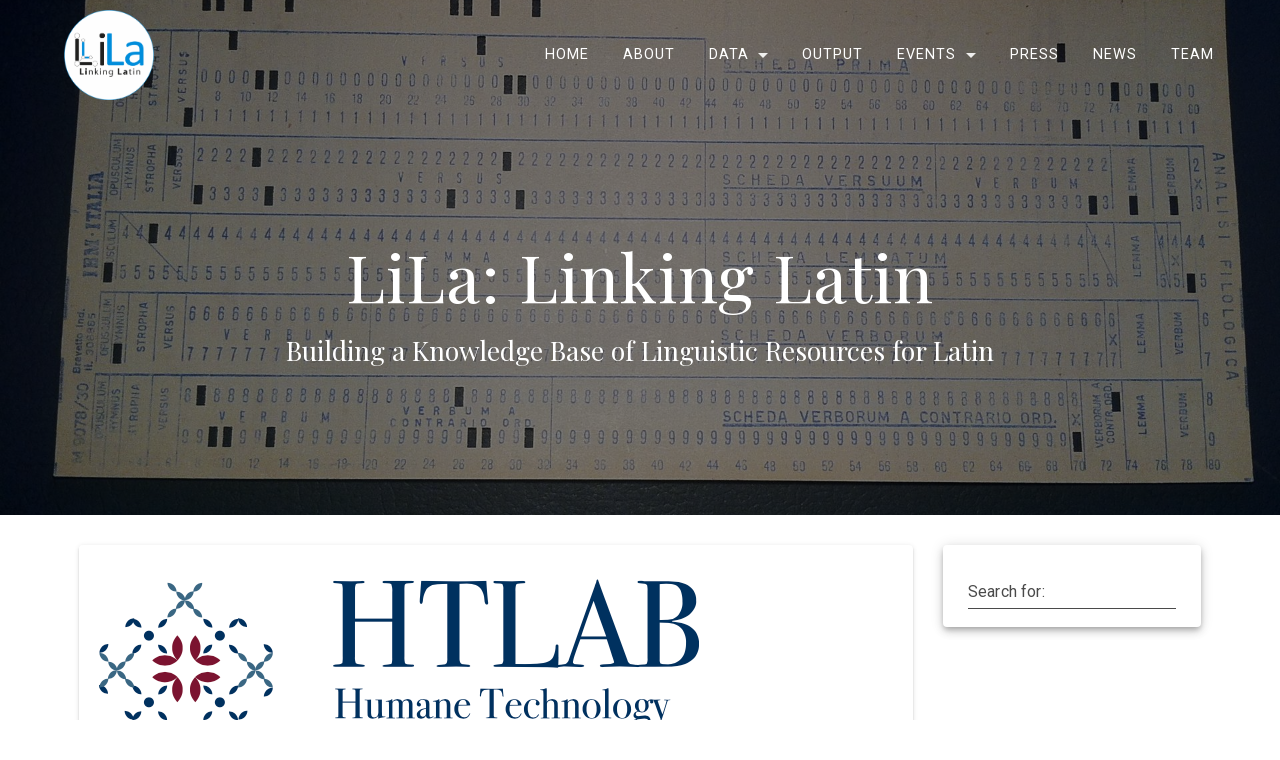

--- FILE ---
content_type: text/html; charset=UTF-8
request_url: https://lila-erc.eu/webinar-cosa-centrano-le-scienze-umanistiche-con-le-tecnologie/
body_size: 11525
content:
<!DOCTYPE html>
<html lang="en-US">
<head>
    <meta charset="UTF-8">
    <meta name="viewport" content="width=device-width, initial-scale=1">
    <link rel="profile" href="http://gmpg.org/xfn/11">
<!-- PAOLO -->
<!--
            * aggiungo font
-->
    <link href="https://fonts.googleapis.com/css?family=Playfair+Display" rel="stylesheet">
<!-- OLOAP -->

    
	<!-- This site is optimized with the Yoast SEO plugin v15.8 - https://yoast.com/wordpress/plugins/seo/ -->
	<title>Webinar: Cosa c&#039;entrano le Scienze Umanistiche con le Tecnologie? | LiLa: Linking Latin</title>
	<meta name="robots" content="noindex, follow" />
	<meta property="og:locale" content="en_US" />
	<meta property="og:type" content="article" />
	<meta property="og:title" content="Webinar: Cosa c&#039;entrano le Scienze Umanistiche con le Tecnologie? | LiLa: Linking Latin" />
	<meta property="og:description" content="Webinar: Humane Technology Lab Date: 9th March 2022, 18:30 CET Location: Università Cattolica del Sacro Cuore/online  Marco Carlo Passarotti interviene" />
	<meta property="og:url" content="https://lila-erc.eu/webinar-cosa-centrano-le-scienze-umanistiche-con-le-tecnologie/" />
	<meta property="og:site_name" content="LiLa: Linking Latin" />
	<meta property="article:publisher" content="https://www.facebook.com/lilaERC/" />
	<meta property="article:published_time" content="2022-01-26T16:32:16+00:00" />
	<meta property="article:modified_time" content="2022-01-27T09:26:45+00:00" />
	<meta property="og:image" content="https://lila-erc.eu/wp-content/uploads/2022/01/Screenshot-2022-01-26-at-17.27.10.png" />
	<meta property="og:image:width" content="728" />
	<meta property="og:image:height" content="240" />
	<meta name="twitter:card" content="summary_large_image" />
	<meta name="twitter:label1" content="Written by">
	<meta name="twitter:data1" content="Eleonora Litta">
	<meta name="twitter:label2" content="Est. reading time">
	<meta name="twitter:data2" content="1 minute">
	<script type="application/ld+json" class="yoast-schema-graph">{"@context":"https://schema.org","@graph":[{"@type":"Organization","@id":"https://lila-erc.eu/#organization","name":"LiLa","url":"https://lila-erc.eu/","sameAs":["https://www.facebook.com/lilaERC/"],"logo":{"@type":"ImageObject","@id":"https://lila-erc.eu/#logo","inLanguage":"en-US","url":"https://lila-erc.eu/wp-content/uploads/2018/10/lila-logo.png","width":474,"height":473,"caption":"LiLa"},"image":{"@id":"https://lila-erc.eu/#logo"}},{"@type":"WebSite","@id":"https://lila-erc.eu/#website","url":"https://lila-erc.eu/","name":"LiLa: Linking Latin","description":"Building a Knowledge Base of Linguistic Resources for Latin","publisher":{"@id":"https://lila-erc.eu/#organization"},"potentialAction":[{"@type":"SearchAction","target":"https://lila-erc.eu/?s={search_term_string}","query-input":"required name=search_term_string"}],"inLanguage":"en-US"},{"@type":"ImageObject","@id":"https://lila-erc.eu/webinar-cosa-centrano-le-scienze-umanistiche-con-le-tecnologie/#primaryimage","inLanguage":"en-US","url":"https://lila-erc.eu/wp-content/uploads/2022/01/Screenshot-2022-01-26-at-17.27.10.png","width":728,"height":240},{"@type":"WebPage","@id":"https://lila-erc.eu/webinar-cosa-centrano-le-scienze-umanistiche-con-le-tecnologie/#webpage","url":"https://lila-erc.eu/webinar-cosa-centrano-le-scienze-umanistiche-con-le-tecnologie/","name":"Webinar: Cosa c'entrano le Scienze Umanistiche con le Tecnologie? | LiLa: Linking Latin","isPartOf":{"@id":"https://lila-erc.eu/#website"},"primaryImageOfPage":{"@id":"https://lila-erc.eu/webinar-cosa-centrano-le-scienze-umanistiche-con-le-tecnologie/#primaryimage"},"datePublished":"2022-01-26T16:32:16+00:00","dateModified":"2022-01-27T09:26:45+00:00","breadcrumb":{"@id":"https://lila-erc.eu/webinar-cosa-centrano-le-scienze-umanistiche-con-le-tecnologie/#breadcrumb"},"inLanguage":"en-US","potentialAction":[{"@type":"ReadAction","target":["https://lila-erc.eu/webinar-cosa-centrano-le-scienze-umanistiche-con-le-tecnologie/"]}]},{"@type":"BreadcrumbList","@id":"https://lila-erc.eu/webinar-cosa-centrano-le-scienze-umanistiche-con-le-tecnologie/#breadcrumb","itemListElement":[{"@type":"ListItem","position":1,"item":{"@type":"WebPage","@id":"https://lila-erc.eu/","url":"https://lila-erc.eu/","name":"Home"}},{"@type":"ListItem","position":2,"item":{"@type":"WebPage","@id":"https://lila-erc.eu/news/","url":"https://lila-erc.eu/news/","name":"News"}},{"@type":"ListItem","position":3,"item":{"@type":"WebPage","@id":"https://lila-erc.eu/webinar-cosa-centrano-le-scienze-umanistiche-con-le-tecnologie/","url":"https://lila-erc.eu/webinar-cosa-centrano-le-scienze-umanistiche-con-le-tecnologie/","name":"Webinar: Cosa c&#8217;entrano le Scienze Umanistiche con le Tecnologie?"}}]},{"@type":"Article","@id":"https://lila-erc.eu/webinar-cosa-centrano-le-scienze-umanistiche-con-le-tecnologie/#article","isPartOf":{"@id":"https://lila-erc.eu/webinar-cosa-centrano-le-scienze-umanistiche-con-le-tecnologie/#webpage"},"author":{"@id":"https://lila-erc.eu/#/schema/person/6e83b5341b0ae79cf9807f9f6fea2258"},"headline":"Webinar: Cosa c&#8217;entrano le Scienze Umanistiche con le Tecnologie?","datePublished":"2022-01-26T16:32:16+00:00","dateModified":"2022-01-27T09:26:45+00:00","mainEntityOfPage":{"@id":"https://lila-erc.eu/webinar-cosa-centrano-le-scienze-umanistiche-con-le-tecnologie/#webpage"},"publisher":{"@id":"https://lila-erc.eu/#organization"},"image":{"@id":"https://lila-erc.eu/webinar-cosa-centrano-le-scienze-umanistiche-con-le-tecnologie/#primaryimage"},"keywords":"computational linguistics,digital humanities,linguistics,nlp","articleSection":"Event","inLanguage":"en-US"},{"@type":"Person","@id":"https://lila-erc.eu/#/schema/person/6e83b5341b0ae79cf9807f9f6fea2258","name":"Eleonora Litta","image":{"@type":"ImageObject","@id":"https://lila-erc.eu/#personlogo","inLanguage":"en-US","url":"https://secure.gravatar.com/avatar/0148ed3cc740b4c8c59dc0feafa3751f?s=96&d=mm&r=g","caption":"Eleonora Litta"}}]}</script>
	<!-- / Yoast SEO plugin. -->


<link rel='dns-prefetch' href='//fonts.googleapis.com' />
<link rel='dns-prefetch' href='//s.w.org' />
<link href='https://fonts.gstatic.com' crossorigin rel='preconnect' />
<link rel="alternate" type="application/rss+xml" title="LiLa: Linking Latin &raquo; Feed" href="https://lila-erc.eu/feed/" />
<link rel="alternate" type="application/rss+xml" title="LiLa: Linking Latin &raquo; Comments Feed" href="https://lila-erc.eu/comments/feed/" />
<link rel="alternate" type="text/calendar" title="LiLa: Linking Latin &raquo; iCal Feed" href="https://lila-erc.eu/events/?ical=1" />
<link rel="alternate" type="application/rss+xml" title="LiLa: Linking Latin &raquo; Webinar: Cosa c&#8217;entrano le Scienze Umanistiche con le Tecnologie? Comments Feed" href="https://lila-erc.eu/webinar-cosa-centrano-le-scienze-umanistiche-con-le-tecnologie/feed/" />
		<script type="text/javascript">
			window._wpemojiSettings = {"baseUrl":"https:\/\/s.w.org\/images\/core\/emoji\/13.0.0\/72x72\/","ext":".png","svgUrl":"https:\/\/s.w.org\/images\/core\/emoji\/13.0.0\/svg\/","svgExt":".svg","source":{"concatemoji":"https:\/\/lila-erc.eu\/wp-includes\/js\/wp-emoji-release.min.js?ver=5.5.17"}};
			!function(e,a,t){var n,r,o,i=a.createElement("canvas"),p=i.getContext&&i.getContext("2d");function s(e,t){var a=String.fromCharCode;p.clearRect(0,0,i.width,i.height),p.fillText(a.apply(this,e),0,0);e=i.toDataURL();return p.clearRect(0,0,i.width,i.height),p.fillText(a.apply(this,t),0,0),e===i.toDataURL()}function c(e){var t=a.createElement("script");t.src=e,t.defer=t.type="text/javascript",a.getElementsByTagName("head")[0].appendChild(t)}for(o=Array("flag","emoji"),t.supports={everything:!0,everythingExceptFlag:!0},r=0;r<o.length;r++)t.supports[o[r]]=function(e){if(!p||!p.fillText)return!1;switch(p.textBaseline="top",p.font="600 32px Arial",e){case"flag":return s([127987,65039,8205,9895,65039],[127987,65039,8203,9895,65039])?!1:!s([55356,56826,55356,56819],[55356,56826,8203,55356,56819])&&!s([55356,57332,56128,56423,56128,56418,56128,56421,56128,56430,56128,56423,56128,56447],[55356,57332,8203,56128,56423,8203,56128,56418,8203,56128,56421,8203,56128,56430,8203,56128,56423,8203,56128,56447]);case"emoji":return!s([55357,56424,8205,55356,57212],[55357,56424,8203,55356,57212])}return!1}(o[r]),t.supports.everything=t.supports.everything&&t.supports[o[r]],"flag"!==o[r]&&(t.supports.everythingExceptFlag=t.supports.everythingExceptFlag&&t.supports[o[r]]);t.supports.everythingExceptFlag=t.supports.everythingExceptFlag&&!t.supports.flag,t.DOMReady=!1,t.readyCallback=function(){t.DOMReady=!0},t.supports.everything||(n=function(){t.readyCallback()},a.addEventListener?(a.addEventListener("DOMContentLoaded",n,!1),e.addEventListener("load",n,!1)):(e.attachEvent("onload",n),a.attachEvent("onreadystatechange",function(){"complete"===a.readyState&&t.readyCallback()})),(n=t.source||{}).concatemoji?c(n.concatemoji):n.wpemoji&&n.twemoji&&(c(n.twemoji),c(n.wpemoji)))}(window,document,window._wpemojiSettings);
		</script>
		<style type="text/css">
img.wp-smiley,
img.emoji {
	display: inline !important;
	border: none !important;
	box-shadow: none !important;
	height: 1em !important;
	width: 1em !important;
	margin: 0 .07em !important;
	vertical-align: -0.1em !important;
	background: none !important;
	padding: 0 !important;
}
</style>
	<link rel='stylesheet' id='tribe-common-skeleton-style-css'  href='https://lila-erc.eu/wp-content/plugins/the-events-calendar/common/src/resources/css/common-skeleton.min.css?ver=4.12.16' type='text/css' media='all' />
<link rel='stylesheet' id='tribe-tooltip-css'  href='https://lila-erc.eu/wp-content/plugins/the-events-calendar/common/src/resources/css/tooltip.min.css?ver=4.12.16' type='text/css' media='all' />
<link rel='stylesheet' id='wp-block-library-css'  href='https://lila-erc.eu/wp-includes/css/dist/block-library/style.min.css?ver=5.5.17' type='text/css' media='all' />
<link rel='stylesheet' id='font-awesome-css'  href='https://lila-erc.eu/wp-content/plugins/import-eventbrite-events/assets/css/font-awesome.min.css?ver=5.5.17' type='text/css' media='all' />
<link rel='stylesheet' id='import-eventbrite-events-front-css'  href='https://lila-erc.eu/wp-content/plugins/import-eventbrite-events/assets/css/import-eventbrite-events.css?ver=5.5.17' type='text/css' media='all' />
<link rel='stylesheet' id='materialis-style-css'  href='https://lila-erc.eu/wp-content/themes/materialis/style.min.css?ver=1.1.10' type='text/css' media='all' />
<style id='materialis-style-inline-css' type='text/css'>
img.logo.dark, img.custom-logo{width:auto;max-height:90px;}
</style>
<link rel='stylesheet' id='materialis-material-icons-css'  href='https://lila-erc.eu/wp-content/themes/materialis/assets/css/material-icons.min.css?ver=1.1.10' type='text/css' media='all' />
<link rel='stylesheet' id='materialis-style-bundle-css'  href='https://lila-erc.eu/wp-content/themes/materialis/assets/css/theme.bundle.min.css?ver=1.1.10' type='text/css' media='all' />
<link rel='stylesheet' id='materialis-fonts-css'   data-href='https://fonts.googleapis.com/css?family=Roboto:300,300italic,400,400italic,500,500italic,700,700italic,900,900italic%7CPlayfair%20Display:400,400italic,700,700italic&#038;subset=latin,latin-ext' type='text/css' media='all' />
<link rel='stylesheet' id='kirki-styles-materialis-css'  href='https://lila-erc.eu/wp-content/themes/materialis/customizer/kirki/assets/css/kirki-styles.css' type='text/css' media='all' />
<style id='kirki-styles-materialis-inline-css' type='text/css'>
/** cached kirki style */.header-homepage{background-position:center center;}.header{background-position:center center;}.header-homepage.color-overlay:before{background:#000000;}.header-homepage .background-overlay,.header-homepage.color-overlay::before{opacity:0.5;}.header.color-overlay:before{background:#000000;}.header .background-overlay,.header.color-overlay::before{opacity:0.5;}.header-homepage .hero-title{color:#ffffff;}.header-homepage .header-description-row{padding-top:12%;padding-bottom:8%;}.inner-header-description{padding-top:10%;padding-bottom:10%;}@media (min-width: 768px){.materialis-front-page.overlap-first-section .header-homepage{padding-bottom:50px;}.materialis-front-page.overlap-first-section .page-content div[data-overlap]:first-of-type > div:not([class*="section-separator"]) {margin-top:-50px;}}@media screen and (max-width:767px){.header-homepage .header-description-row{padding-top:10%;padding-bottom:10%;}}@media only screen and (min-width: 768px){.header-content .align-holder{width:85%!important;}.inner-header-description{text-align:center!important;}}
</style>
<script type='text/javascript' src='https://lila-erc.eu/wp-includes/js/jquery/jquery.js?ver=1.12.4-wp' id='jquery-core-js'></script>
<script type='text/javascript' id='jquery-core-js-after'>
MaterialisTheme = {"blog_posts_as_masonry_grid":true}
</script>
<script type='text/javascript' id='jquery-js-after'>
    
        (function ($) {
            function setHeaderTopSpacing() {
                $('.header-wrapper .header,.header-wrapper .header-homepage').css({
                    'padding-top': $('.header-top').height()
                });

             setTimeout(function() {
                  var headerTop = document.querySelector('.header-top');
                  var headers = document.querySelectorAll('.header-wrapper .header,.header-wrapper .header-homepage');

                  for (var i = 0; i < headers.length; i++) {
                      var item = headers[i];
                      item.style.paddingTop = headerTop.getBoundingClientRect().height + "px";
                  }

                    var languageSwitcher = document.querySelector('.materialis-language-switcher');

                    if(languageSwitcher){
                        languageSwitcher.style.top = "calc( " +  headerTop.getBoundingClientRect().height + "px + 1rem)" ;
                    }
                    
                }, 100);

            }

            jQuery(window).on('resize orientationchange', setHeaderTopSpacing);
            window.materialisSetHeaderTopSpacing = setHeaderTopSpacing

        })(jQuery);
    
    
</script>
<link rel="https://api.w.org/" href="https://lila-erc.eu/wp-json/" /><link rel="alternate" type="application/json" href="https://lila-erc.eu/wp-json/wp/v2/posts/2807" /><link rel="EditURI" type="application/rsd+xml" title="RSD" href="https://lila-erc.eu/xmlrpc.php?rsd" />
<link rel="wlwmanifest" type="application/wlwmanifest+xml" href="https://lila-erc.eu/wp-includes/wlwmanifest.xml" /> 
<meta name="generator" content="WordPress 5.5.17" />
<link rel='shortlink' href='https://lila-erc.eu/?p=2807' />
<link rel="alternate" type="application/json+oembed" href="https://lila-erc.eu/wp-json/oembed/1.0/embed?url=https%3A%2F%2Flila-erc.eu%2Fwebinar-cosa-centrano-le-scienze-umanistiche-con-le-tecnologie%2F" />
<link rel="alternate" type="text/xml+oembed" href="https://lila-erc.eu/wp-json/oembed/1.0/embed?url=https%3A%2F%2Flila-erc.eu%2Fwebinar-cosa-centrano-le-scienze-umanistiche-con-le-tecnologie%2F&#038;format=xml" />
<script type="text/javascript"> 

/**  all layers have to be in this global array - in further process each map will have something like vectorM[map_ol3js_n][layer_n] */
var vectorM = [[]];


/** put translations from PHP/mo to JavaScript */
var translations = [];

/** global GET-Parameters */
var HTTP_GET_VARS = [];

</script><!-- OSM plugin V5.7: did not add geo meta tags. --> 
<meta name="tec-api-version" content="v1"><meta name="tec-api-origin" content="https://lila-erc.eu"><link rel="https://theeventscalendar.com/" href="https://lila-erc.eu/wp-json/tribe/events/v1/" />    <script type="text/javascript" data-name="async-styles">
        (function () {
            var links = document.querySelectorAll('link[data-href]');
            for (var i = 0; i < links.length; i++) {
                var item = links[i];
                item.href = item.getAttribute('data-href')
            }
        })();
    </script>
    <link rel="pingback" href="https://lila-erc.eu/xmlrpc.php">
<style type="text/css" id="custom-background-css">
body.custom-background { background-color: #ffffff; }
</style>
	<link rel="icon" href="https://lila-erc.eu/wp-content/uploads/2019/05/cropped-chain-1-32x32.png" sizes="32x32" />
<link rel="icon" href="https://lila-erc.eu/wp-content/uploads/2019/05/cropped-chain-1-192x192.png" sizes="192x192" />
<link rel="apple-touch-icon" href="https://lila-erc.eu/wp-content/uploads/2019/05/cropped-chain-1-180x180.png" />
<meta name="msapplication-TileImage" content="https://lila-erc.eu/wp-content/uploads/2019/05/cropped-chain-1-270x270.png" />
		<style type="text/css" id="wp-custom-css">
			h1.hero-title {
font-family: Playfair Display;
font-size: 50pt;
}

p.header-subtitle {
font-family: Playfair Display;
font-size: 20pt;
}

.footer .copyright a {
	text-decoration: underline !important;
}		</style>
		    <style id="page-content-custom-styles">
            </style>
        <style data-name="background-content-colors">
        .materialis-front-page .content.blog-page,
        .materialis-inner-page .page-content,
        .materialis-inner-page .content,
        .materialis-front-page.materialis-content-padding .page-content {
            background-color: #ffffff;
        }
    </style>
    </head>

<body class="post-template-default single single-post postid-2807 single-format-standard custom-background wp-custom-logo overlap-first-section tribe-no-js materialis-inner-page">
    <style>
        .screen-reader-text[href="#page-content"]:focus {
            background-color: #f1f1f1;
            border-radius: 3px;
            box-shadow: 0 0 2px 2px rgba(0, 0, 0, 0.6);
            clip: auto !important;
            clip-path: none;
            color: #21759b;
           
        }
    </style>
    <a class="skip-link screen-reader-text" href="#page-content">Skip to content</a>
    <div id="page-top" class="header-top">
        <div class="navigation-bar  "  data-sticky='0'  data-sticky-mobile='1'  data-sticky-to='top' >
    <div class="navigation-wrapper">
        <div class="row basis-auto">
            <div class="logo_col col-xs col-sm-fit">
                <a href="https://lila-erc.eu/" class="custom-logo-link" rel="home"><img width="474" height="473" src="https://lila-erc.eu/wp-content/uploads/2018/10/cropped-lila-logo-10.png" class="custom-logo" alt="LiLa: Linking Latin" srcset="https://lila-erc.eu/wp-content/uploads/2018/10/cropped-lila-logo-10.png 474w, https://lila-erc.eu/wp-content/uploads/2018/10/cropped-lila-logo-10-150x150.png 150w, https://lila-erc.eu/wp-content/uploads/2018/10/cropped-lila-logo-10-300x300.png 300w" sizes="(max-width: 474px) 100vw, 474px" /></a>            </div>
            <div class="main_menu_col col-xs">
                <div id="mainmenu_container" class="row"><ul id="main_menu" class="material-buttons main-menu dropdown-menu"><li id="menu-item-429" class="menu-item menu-item-type-custom menu-item-object-custom menu-item-home menu-item-429"><a href="https://lila-erc.eu/#page-top">Home</a></li>
<li id="menu-item-431" class="menu-item menu-item-type-custom menu-item-object-custom menu-item-home menu-item-431"><a href="https://lila-erc.eu/#about-1">About</a></li>
<li id="menu-item-1902" class="menu-item menu-item-type-post_type menu-item-object-page menu-item-has-children menu-item-1902"><a href="https://lila-erc.eu/data-page/">Data</a>
<ul class="sub-menu">
	<li id="menu-item-1061" class="menu-item menu-item-type-custom menu-item-object-custom menu-item-1061"><a target="_blank" rel="noopener noreferrer" href="https://lila-erc.eu/sparql">Triplestore</a></li>
	<li id="menu-item-1903" class="menu-item menu-item-type-custom menu-item-object-custom menu-item-1903"><a target="_blank" rel="noopener noreferrer" href="https://lila-erc.eu/query">Lemma Bank Query Interface</a></li>
	<li id="menu-item-3094" class="menu-item menu-item-type-custom menu-item-object-custom menu-item-3094"><a href="https://lila-erc.eu/LiLaLisp/">LiLa Interactive Search Platform</a></li>
	<li id="menu-item-3095" class="menu-item menu-item-type-custom menu-item-object-custom menu-item-3095"><a href="https://lila-erc.eu/LiLaTextLinker/">TextLinker</a></li>
</ul>
</li>
<li id="menu-item-433" class="menu-item menu-item-type-post_type menu-item-object-page menu-item-433"><a href="https://lila-erc.eu/output/">Output</a></li>
<li id="menu-item-876" class="menu-item menu-item-type-post_type menu-item-object-page menu-item-has-children menu-item-876"><a href="https://lila-erc.eu/events/">Events</a>
<ul class="sub-menu">
	<li id="menu-item-3113" class="menu-item menu-item-type-post_type menu-item-object-page menu-item-3113"><a href="https://lila-erc.eu/lt4hala-2024/">LT4HALA – 2024</a></li>
	<li id="menu-item-3033" class="menu-item menu-item-type-post_type menu-item-object-page menu-item-3033"><a href="https://lila-erc.eu/events-2/lila-closing-event/">LiLa Closing Event</a></li>
	<li id="menu-item-2777" class="menu-item menu-item-type-post_type menu-item-object-page menu-item-2777"><a href="https://lila-erc.eu/lt4hala-2022/">LT4HALA – 2022</a></li>
	<li id="menu-item-2740" class="menu-item menu-item-type-post_type menu-item-object-page menu-item-2740"><a href="https://lila-erc.eu/linked-pasts-7-woking-group/">Linked Pasts 7 Woking Group</a></li>
	<li id="menu-item-2757" class="menu-item menu-item-type-post_type menu-item-object-page menu-item-2757"><a href="https://lila-erc.eu/events/mobilab-2021/">MobiLab Winter School 2021 Mini-Tutorial</a></li>
	<li id="menu-item-2586" class="menu-item menu-item-type-post_type menu-item-object-page menu-item-2586"><a href="https://lila-erc.eu/eadh-2021/">EADH tutorial &#8211; 2021</a></li>
	<li id="menu-item-2455" class="menu-item menu-item-type-post_type menu-item-object-page menu-item-2455"><a href="https://lila-erc.eu/ldk-2021/">LDK tutorial &#8211; 2021</a></li>
	<li id="menu-item-2299" class="menu-item menu-item-type-post_type menu-item-object-page menu-item-2299"><a href="https://lila-erc.eu/linked-pasts-6-activity/">LP6 activity &#8211; 2020</a></li>
	<li id="menu-item-1801" class="menu-item menu-item-type-post_type menu-item-object-page menu-item-1801"><a href="https://lila-erc.eu/lt4hala-2020/">LT4HALA – 2020</a></li>
	<li id="menu-item-1511" class="menu-item menu-item-type-post_type menu-item-object-page menu-item-1511"><a href="https://lila-erc.eu/1st-lila-ws/">1st LiLa workshop &#8211; 2019</a></li>
</ul>
</li>
<li id="menu-item-434" class="menu-item menu-item-type-post_type menu-item-object-page menu-item-434"><a href="https://lila-erc.eu/press/">Press</a></li>
<li id="menu-item-435" class="menu-item menu-item-type-post_type menu-item-object-page current_page_parent menu-item-435"><a href="https://lila-erc.eu/news/">News</a></li>
<li id="menu-item-3196" class="menu-item menu-item-type-custom menu-item-object-custom menu-item-home menu-item-3196"><a href="https://lila-erc.eu/#team-1">Team</a></li>
</ul></div>    <a href="#" data-component="offcanvas" data-target="#offcanvas-wrapper" data-direction="right" data-width="300px" data-push="false">
        <div class="bubble"></div>
        <i class="mdi mdi-view-sequential"></i>
    </a>
    <div id="offcanvas-wrapper" class="hide force-hide offcanvas-right">
        <div class="offcanvas-top">
            <div class="logo-holder">
                <a href="https://lila-erc.eu/" class="custom-logo-link" rel="home"><img width="474" height="473" src="https://lila-erc.eu/wp-content/uploads/2018/10/cropped-lila-logo-10.png" class="custom-logo" alt="LiLa: Linking Latin" srcset="https://lila-erc.eu/wp-content/uploads/2018/10/cropped-lila-logo-10.png 474w, https://lila-erc.eu/wp-content/uploads/2018/10/cropped-lila-logo-10-150x150.png 150w, https://lila-erc.eu/wp-content/uploads/2018/10/cropped-lila-logo-10-300x300.png 300w" sizes="(max-width: 474px) 100vw, 474px" /></a>            </div>
        </div>
        <div id="offcanvas-menu" class="menu-main-menu-container"><ul id="offcanvas_menu" class="offcanvas_menu"><li class="menu-item menu-item-type-custom menu-item-object-custom menu-item-home menu-item-429"><a href="https://lila-erc.eu/#page-top">Home</a></li>
<li class="menu-item menu-item-type-custom menu-item-object-custom menu-item-home menu-item-431"><a href="https://lila-erc.eu/#about-1">About</a></li>
<li class="menu-item menu-item-type-post_type menu-item-object-page menu-item-has-children menu-item-1902"><a href="https://lila-erc.eu/data-page/">Data</a>
<ul class="sub-menu">
	<li class="menu-item menu-item-type-custom menu-item-object-custom menu-item-1061"><a target="_blank" rel="noopener noreferrer" href="https://lila-erc.eu/sparql">Triplestore</a></li>
	<li class="menu-item menu-item-type-custom menu-item-object-custom menu-item-1903"><a target="_blank" rel="noopener noreferrer" href="https://lila-erc.eu/query">Lemma Bank Query Interface</a></li>
	<li class="menu-item menu-item-type-custom menu-item-object-custom menu-item-3094"><a href="https://lila-erc.eu/LiLaLisp/">LiLa Interactive Search Platform</a></li>
	<li class="menu-item menu-item-type-custom menu-item-object-custom menu-item-3095"><a href="https://lila-erc.eu/LiLaTextLinker/">TextLinker</a></li>
</ul>
</li>
<li class="menu-item menu-item-type-post_type menu-item-object-page menu-item-433"><a href="https://lila-erc.eu/output/">Output</a></li>
<li class="menu-item menu-item-type-post_type menu-item-object-page menu-item-has-children menu-item-876"><a href="https://lila-erc.eu/events/">Events</a>
<ul class="sub-menu">
	<li class="menu-item menu-item-type-post_type menu-item-object-page menu-item-3113"><a href="https://lila-erc.eu/lt4hala-2024/">LT4HALA – 2024</a></li>
	<li class="menu-item menu-item-type-post_type menu-item-object-page menu-item-3033"><a href="https://lila-erc.eu/events-2/lila-closing-event/">LiLa Closing Event</a></li>
	<li class="menu-item menu-item-type-post_type menu-item-object-page menu-item-2777"><a href="https://lila-erc.eu/lt4hala-2022/">LT4HALA – 2022</a></li>
	<li class="menu-item menu-item-type-post_type menu-item-object-page menu-item-2740"><a href="https://lila-erc.eu/linked-pasts-7-woking-group/">Linked Pasts 7 Woking Group</a></li>
	<li class="menu-item menu-item-type-post_type menu-item-object-page menu-item-2757"><a href="https://lila-erc.eu/events/mobilab-2021/">MobiLab Winter School 2021 Mini-Tutorial</a></li>
	<li class="menu-item menu-item-type-post_type menu-item-object-page menu-item-2586"><a href="https://lila-erc.eu/eadh-2021/">EADH tutorial &#8211; 2021</a></li>
	<li class="menu-item menu-item-type-post_type menu-item-object-page menu-item-2455"><a href="https://lila-erc.eu/ldk-2021/">LDK tutorial &#8211; 2021</a></li>
	<li class="menu-item menu-item-type-post_type menu-item-object-page menu-item-2299"><a href="https://lila-erc.eu/linked-pasts-6-activity/">LP6 activity &#8211; 2020</a></li>
	<li class="menu-item menu-item-type-post_type menu-item-object-page menu-item-1801"><a href="https://lila-erc.eu/lt4hala-2020/">LT4HALA – 2020</a></li>
	<li class="menu-item menu-item-type-post_type menu-item-object-page menu-item-1511"><a href="https://lila-erc.eu/1st-lila-ws/">1st LiLa workshop &#8211; 2019</a></li>
</ul>
</li>
<li class="menu-item menu-item-type-post_type menu-item-object-page menu-item-434"><a href="https://lila-erc.eu/press/">Press</a></li>
<li class="menu-item menu-item-type-post_type menu-item-object-page current_page_parent menu-item-435"><a href="https://lila-erc.eu/news/">News</a></li>
<li class="menu-item menu-item-type-custom menu-item-object-custom menu-item-home menu-item-3196"><a href="https://lila-erc.eu/#team-1">Team</a></li>
</ul></div>
            </div>
                </div>
        </div>
    </div>
</div>
</div>

<div id="page" class="site">
    <div class="header-wrapper">
        <div  class='header  color-overlay  custom-mobile-image' style='; background-image:url(&quot;https://lila-erc.eu/wp-content/uploads/2018/10/cropped-punch_card-1.jpg&quot;); background-color:rgb(34,138,230)'>
                                        <div class="inner-header-description gridContainer">
        <div class="row header-description-row">
            <div class="col-xs col-xs-12">
                <h1 class="hero-title">
                    LiLa: Linking Latin                </h1>
                                    <p class="header-subtitle">Building a Knowledge Base of Linguistic Resources for Latin</p>
                            </div>

        </div>
    </div>
        <script>
		if (window.materialisSetHeaderTopSpacing) {
			window.materialisSetHeaderTopSpacing();
		}
    </script>
                        </div>
    </div>
<div  class='content post-page' style='' id='page-content'>
    <div class="gridContainer">
        <div class="row">
            <div class=" col-sm-8 col-md-9">
                <div class="post-item">
                    <div id="post-2807"class="post-2807 post type-post status-publish format-standard has-post-thumbnail hentry category-event category-uncategorized tag-computational-linguistics tag-digital-humanities tag-linguistics tag-nlp">

    <div class="post-content-single mdc-card">

        <div class="post-content-inner">

            <img width="728" height="240" src="https://lila-erc.eu/wp-content/uploads/2022/01/Screenshot-2022-01-26-at-17.27.10.png" class="attachment-post-thumbnail size-post-thumbnail wp-post-image" alt="" loading="lazy" srcset="https://lila-erc.eu/wp-content/uploads/2022/01/Screenshot-2022-01-26-at-17.27.10.png 728w, https://lila-erc.eu/wp-content/uploads/2022/01/Screenshot-2022-01-26-at-17.27.10-300x99.png 300w" sizes="(max-width: 728px) 100vw, 728px" />            <div class="col-padding">
                <h3>Webinar: Cosa c&#8217;entrano le Scienze Umanistiche con le Tecnologie?</h3>                <h4 class="structure__title">Interdisciplinarità e nuove professioni al tempo del Semantic Web</h4>
<div class="content__bodytext clearfix rte-common-styles">
<p><strong>Date</strong>: Mercoledì 9 marzo 2022</p>
<p><strong>Introduce</strong><br />
Giuseppe Riva, Direttore Humane Technology Lab, Università Cattolica del Sacro Cuore</p>
<p><strong>Intervengono</strong><br />
Roberto Villa, Direttore Fondazione IBM Italia</p>
<p>Marco Carlo Passarotti, Ordinario di Linguistica,&nbsp;Università Cattolica del Sacro Cuore</p>
<p><strong>Modera</strong><br />
Annachiara Sacchi, Giornalista per il Corriere della Sera</p>
<p>Sala Negri da Oleggio<br />
Largo Gemelli 1<br />
Università Cattolica del Sacro Cuore, Milano</p>
</div>
<div class="content__bodytext clearfix rte-common-styles">
<hr>
<p>In diretta sui social @Unicatt<br />
<a href="https://www.youtube.com/channel/UC7cpma8tI8NkmVar9OvbQ_g">Youtube</a> | <a href="https://www.linkedin.com/school/unicatt/mycompany/">Linkedin</a> | <a href="https://www.instagram.com/unicatt/?hl=it">Instagram </a>| <a href="https://it-it.facebook.com/unicatt/">Facebook</a> | <a href="https://twitter.com/Unicatt?ref_src=twsrc%5Egoogle%7Ctwcamp%5Eserp%7Ctwgr%5Eauthor">Twitter&nbsp;</a></p>
<p>Per maggiori informazioni scrivere a: <a href="mailto:htlab@unicatt.it">htlab@unicatt.it</a></p>
</div>
                <p class="tags-list"><i data-cp-mdi="true" class="font-icon-25 fa fa-tags"></i>&nbsp;<a href="https://lila-erc.eu/tag/computational-linguistics/" rel="tag">computational linguistics</a> <a href="https://lila-erc.eu/tag/digital-humanities/" rel="tag">digital humanities</a> <a href="https://lila-erc.eu/tag/linguistics/" rel="tag">linguistics</a> <a href="https://lila-erc.eu/tag/nlp/" rel="tag">nlp</a></p>            </div>
        </div>
        
<div class="post-meta mdc-card__actions col-padding">
    <div class="mdc-card__action-icons col-xs-12 col-sm-fit">
        <a class="post-footer-link" href="https://lila-erc.eu/webinar-cosa-centrano-le-scienze-umanistiche-con-le-tecnologie/">
            <i class="mdi small mdi-comment-outline mdc-card__action mdc-card__action--icon" title="Comments"></i>
            <span class="post-footer-value">0</span>
        </a>
        <a class="post-footer-link" href="https://lila-erc.eu/webinar-cosa-centrano-le-scienze-umanistiche-con-le-tecnologie/">
            <i class="mdi small mdi-clock mdc-card__action mdc-card__action--icon" title="Post Time"></i>
            <span class="post-footer-value">January 26, 2022</span>
        </a>
                        <div class="post-footer-category">
                    <i class="mdi small mdi-folder-open mdc-card__action mdc-card__action--icon" title="Categories"></i>
                    <a href="https://lila-erc.eu/category/event/"  class="button color5 link small">Event</a><a href="https://lila-erc.eu/category/uncategorized/"  class="button color5 link small">Uncategorized</a>                </div>
                    </div>

</div>
    </div>


    
    
	<nav class="navigation post-navigation" role="navigation" aria-label="Posts">
		<h2 class="screen-reader-text">Post navigation</h2>
		<div class="nav-links"><div class="nav-previous"><a href="https://lila-erc.eu/lila-at-the-morphology-reading-group-in-paris/" rel="prev"><i class="font-icon-post mdi mdi-chevron-left"></i><span class="meta-nav" aria-hidden="true">Previous:</span> <span class="screen-reader-text">Previous post:</span> <span class="post-title">LiLa at the Morphology Reading Group in Paris</span></a></div><div class="nav-next"><a href="https://lila-erc.eu/sentiment-analysis-per-il-latino-un-viaggio-da-seneca-a-dante-alighieri/" rel="next"><span class="meta-nav" aria-hidden="true">Next:</span> <span class="screen-reader-text">Next post:</span> <span class="post-title">Sentiment Analysis per il latino: un viaggio da Seneca a Dante Alighieri</span><i class="font-icon-post mdi mdi-chevron-right"></i></a></div></div>
	</nav>

</div>
                </div>
            </div>
            

<div class="sidebar col-sm-4 col-md-3">
    <div class="sidebar-row">
            </div>
    <div class="sidebar-row">
        <div id="search-2" class="widget widget_search mdc-elevation--z5"><form role="search" method="get" class="search-form" action="https://lila-erc.eu/">
    <div class="mdc-text-field">
		<input  type="text" id="s" class="search-field mdc-text-field__input" name="s" value="">
        <label class="mdc-floating-label" for="s">Search for:</label>
        <div class="mdc-line-ripple"></div>
    </div>
</form>
</div>    </div>

</div>
        </div>
    </div>

</div>
</div>
<div  class='footer footer-contact-boxes'>
    <div  class='footer-content'>
        <div class="gridContainer">
            <div class="row text-center">
                <div class="col-sm-3">
                        <div data-type="group"  data-dynamic-mod="true">
        <i class="big-icon mdi mdi-pin"></i>
        <p>
            Università Cattolica del Sacro Cuore, CIRCSE, Franciscanum Building, 2nd Floor,
Largo Gemelli 1,
20123 Milan, Italy        </p>
    </div>
                    </div>
                <div class="col-sm-3">
                        <div data-type="group"  data-dynamic-mod="true">
        <i class="big-icon mdi mdi-email"></i>
        <p>
            info@lila-erc.eu        </p>
    </div>
                    </div>
                <div class="col-sm-3">
                        <div data-type="group"  data-dynamic-mod="true">
        <i class="big-icon mdi mdi-phone-classic"></i>
        <p>
            +39 02 7234 2380        </p>
    </div>
                    </div>
                <div class="col-sm-3 footer-bg-accent">
                    <div>
                            <div data-type="group"  data-dynamic-mod="true" class="footer-social-icons">
                      <a target="_blank"  class="social-icon" href="https://www.facebook.com/lilaERC/">
                  <i class="mdi mdi-facebook-box"></i>
              </a>
                            <a target="_blank"  class="social-icon" href="https://lila-erc.eu/news/feed/">
                  <i class="mdi mdi-rss"></i>
              </a>
                            <a target="_blank"  class="social-icon" href="https://github.com/CIRCSE">
                  <i class="mdi mdi-github-circle"></i>
              </a>
                            <a target="_blank"  class="social-icon" href="https://twitter.com/ERC_LiLa">
                  <i class="mdi mdi-twitter"></i>
              </a>
                            <a target="_blank"  class="social-icon" href="https://centridiricerca.unicatt.it/circse_index.html">
                  <i class="mdi mdi-web"></i>
              </a>
              
    </div>

                        </div>
                    <p  class="copyright">&nbsp;The text of this website is available for modification and reuse under the terms of the <a target="_blank" href="https://creativecommons.org/licenses/by-sa/3.0/">Creative Commons Attribution-Sharealike 3.0 Unported License</a> and the <a target="_blank" href="https://www.gnu.org/licenses/fdl-1.3.html">GNU Free Documentation License</a> (unversioned, with no invariant sections, front-cover texts, or back-cover texts).</p>                </div>
            </div>
        </div>
    </div>
</div>
		<script>
		( function ( body ) {
			'use strict';
			body.className = body.className.replace( /\btribe-no-js\b/, 'tribe-js' );
		} )( document.body );
		</script>
		<!-- Matomo -->
<script type="text/javascript">
  var _paq = window._paq || [];
  /* tracker methods like "setCustomDimension" should be called before "trackPageView" */
  _paq.push(['trackPageView']);
_paq.push(['trackAllContentImpressions']);
  _paq.push(['enableLinkTracking']);
  (function() {
    var u="//lila-erc.eu/analytics/";
    _paq.push(['setTrackerUrl', u+'matomo.php']);
    _paq.push(['setSiteId', '1']);var d=document, g=d.createElement('script'), s=d.getElementsByTagName('script')[0];
    g.type='text/javascript'; g.async=true; g.defer=true; g.src=u+'matomo.js'; s.parentNode.insertBefore(g,s);
  })();
</script><!-- End Matomo Code -->
<script> /* <![CDATA[ */var tribe_l10n_datatables = {"aria":{"sort_ascending":": activate to sort column ascending","sort_descending":": activate to sort column descending"},"length_menu":"Show _MENU_ entries","empty_table":"No data available in table","info":"Showing _START_ to _END_ of _TOTAL_ entries","info_empty":"Showing 0 to 0 of 0 entries","info_filtered":"(filtered from _MAX_ total entries)","zero_records":"No matching records found","search":"Search:","all_selected_text":"All items on this page were selected. ","select_all_link":"Select all pages","clear_selection":"Clear Selection.","pagination":{"all":"All","next":"Next","previous":"Previous"},"select":{"rows":{"0":"","_":": Selected %d rows","1":": Selected 1 row"}},"datepicker":{"dayNames":["Sunday","Monday","Tuesday","Wednesday","Thursday","Friday","Saturday"],"dayNamesShort":["Sun","Mon","Tue","Wed","Thu","Fri","Sat"],"dayNamesMin":["S","M","T","W","T","F","S"],"monthNames":["January","February","March","April","May","June","July","August","September","October","November","December"],"monthNamesShort":["January","February","March","April","May","June","July","August","September","October","November","December"],"monthNamesMin":["Jan","Feb","Mar","Apr","May","Jun","Jul","Aug","Sep","Oct","Nov","Dec"],"nextText":"Next","prevText":"Prev","currentText":"Today","closeText":"Done","today":"Today","clear":"Clear"}};/* ]]> */ </script><script type='text/javascript' src='https://lila-erc.eu/wp-includes/js/jquery/ui/effect.min.js?ver=1.11.4' id='jquery-effects-core-js'></script>
<script type='text/javascript' src='https://lila-erc.eu/wp-includes/js/jquery/ui/effect-slide.min.js?ver=1.11.4' id='jquery-effects-slide-js'></script>
<script type='text/javascript'  defer="defer" src='https://lila-erc.eu/wp-includes/js/imagesloaded.min.js?ver=4.1.4' id='imagesloaded-js'></script>
<script type='text/javascript'  defer="defer" src='https://lila-erc.eu/wp-includes/js/masonry.min.js?ver=4.2.2' id='masonry-js'></script>
<script type='text/javascript'  defer="defer" src='https://lila-erc.eu/wp-content/themes/materialis/assets/js/theme.bundle.min.js?ver=1.1.10' id='materialis-theme-js'></script>
<script type='text/javascript'  defer="defer" src='https://lila-erc.eu/wp-includes/js/wp-embed.min.js?ver=5.5.17' id='wp-embed-js'></script>
    <script>
        /(trident|msie)/i.test(navigator.userAgent) && document.getElementById && window.addEventListener && window.addEventListener("hashchange", function() {
            var t, e = location.hash.substring(1);
            /^[A-z0-9_-]+$/.test(e) && (t = document.getElementById(e)) && (/^(?:a|select|input|button|textarea)$/i.test(t.tagName) || (t.tabIndex = -1), t.focus())
        }, !1);
    </script>
</body>
</html>
